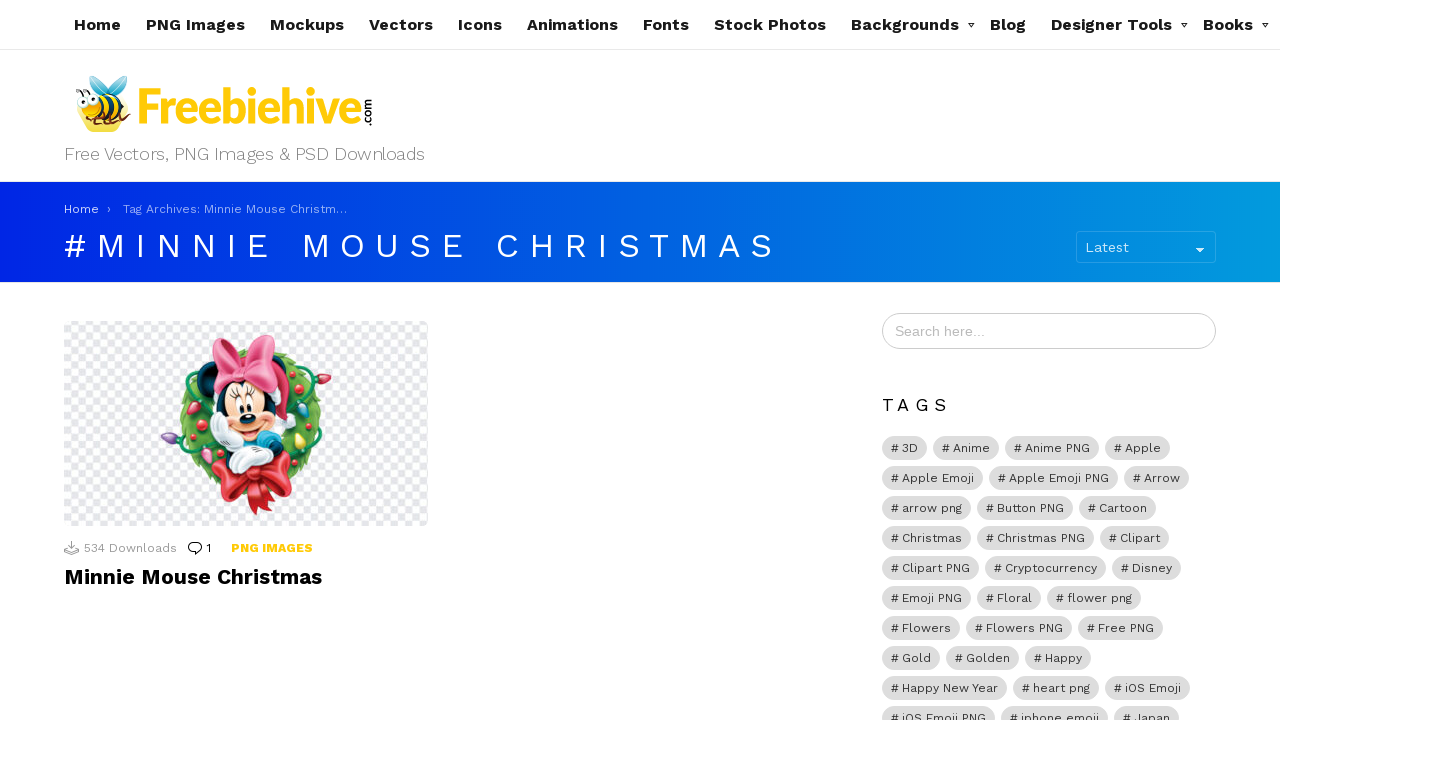

--- FILE ---
content_type: text/html; charset=utf-8
request_url: https://www.google.com/recaptcha/api2/anchor?ar=1&k=6LfH_eAbAAAAAK7MSOGHR24JxyrNSXhtz1TCVTaJ&co=aHR0cHM6Ly9mcmVlYmllaGl2ZS5jb206NDQz&hl=en&v=PoyoqOPhxBO7pBk68S4YbpHZ&size=invisible&anchor-ms=120000&execute-ms=30000&cb=6ldd7yn8xlxl
body_size: 48532
content:
<!DOCTYPE HTML><html dir="ltr" lang="en"><head><meta http-equiv="Content-Type" content="text/html; charset=UTF-8">
<meta http-equiv="X-UA-Compatible" content="IE=edge">
<title>reCAPTCHA</title>
<style type="text/css">
/* cyrillic-ext */
@font-face {
  font-family: 'Roboto';
  font-style: normal;
  font-weight: 400;
  font-stretch: 100%;
  src: url(//fonts.gstatic.com/s/roboto/v48/KFO7CnqEu92Fr1ME7kSn66aGLdTylUAMa3GUBHMdazTgWw.woff2) format('woff2');
  unicode-range: U+0460-052F, U+1C80-1C8A, U+20B4, U+2DE0-2DFF, U+A640-A69F, U+FE2E-FE2F;
}
/* cyrillic */
@font-face {
  font-family: 'Roboto';
  font-style: normal;
  font-weight: 400;
  font-stretch: 100%;
  src: url(//fonts.gstatic.com/s/roboto/v48/KFO7CnqEu92Fr1ME7kSn66aGLdTylUAMa3iUBHMdazTgWw.woff2) format('woff2');
  unicode-range: U+0301, U+0400-045F, U+0490-0491, U+04B0-04B1, U+2116;
}
/* greek-ext */
@font-face {
  font-family: 'Roboto';
  font-style: normal;
  font-weight: 400;
  font-stretch: 100%;
  src: url(//fonts.gstatic.com/s/roboto/v48/KFO7CnqEu92Fr1ME7kSn66aGLdTylUAMa3CUBHMdazTgWw.woff2) format('woff2');
  unicode-range: U+1F00-1FFF;
}
/* greek */
@font-face {
  font-family: 'Roboto';
  font-style: normal;
  font-weight: 400;
  font-stretch: 100%;
  src: url(//fonts.gstatic.com/s/roboto/v48/KFO7CnqEu92Fr1ME7kSn66aGLdTylUAMa3-UBHMdazTgWw.woff2) format('woff2');
  unicode-range: U+0370-0377, U+037A-037F, U+0384-038A, U+038C, U+038E-03A1, U+03A3-03FF;
}
/* math */
@font-face {
  font-family: 'Roboto';
  font-style: normal;
  font-weight: 400;
  font-stretch: 100%;
  src: url(//fonts.gstatic.com/s/roboto/v48/KFO7CnqEu92Fr1ME7kSn66aGLdTylUAMawCUBHMdazTgWw.woff2) format('woff2');
  unicode-range: U+0302-0303, U+0305, U+0307-0308, U+0310, U+0312, U+0315, U+031A, U+0326-0327, U+032C, U+032F-0330, U+0332-0333, U+0338, U+033A, U+0346, U+034D, U+0391-03A1, U+03A3-03A9, U+03B1-03C9, U+03D1, U+03D5-03D6, U+03F0-03F1, U+03F4-03F5, U+2016-2017, U+2034-2038, U+203C, U+2040, U+2043, U+2047, U+2050, U+2057, U+205F, U+2070-2071, U+2074-208E, U+2090-209C, U+20D0-20DC, U+20E1, U+20E5-20EF, U+2100-2112, U+2114-2115, U+2117-2121, U+2123-214F, U+2190, U+2192, U+2194-21AE, U+21B0-21E5, U+21F1-21F2, U+21F4-2211, U+2213-2214, U+2216-22FF, U+2308-230B, U+2310, U+2319, U+231C-2321, U+2336-237A, U+237C, U+2395, U+239B-23B7, U+23D0, U+23DC-23E1, U+2474-2475, U+25AF, U+25B3, U+25B7, U+25BD, U+25C1, U+25CA, U+25CC, U+25FB, U+266D-266F, U+27C0-27FF, U+2900-2AFF, U+2B0E-2B11, U+2B30-2B4C, U+2BFE, U+3030, U+FF5B, U+FF5D, U+1D400-1D7FF, U+1EE00-1EEFF;
}
/* symbols */
@font-face {
  font-family: 'Roboto';
  font-style: normal;
  font-weight: 400;
  font-stretch: 100%;
  src: url(//fonts.gstatic.com/s/roboto/v48/KFO7CnqEu92Fr1ME7kSn66aGLdTylUAMaxKUBHMdazTgWw.woff2) format('woff2');
  unicode-range: U+0001-000C, U+000E-001F, U+007F-009F, U+20DD-20E0, U+20E2-20E4, U+2150-218F, U+2190, U+2192, U+2194-2199, U+21AF, U+21E6-21F0, U+21F3, U+2218-2219, U+2299, U+22C4-22C6, U+2300-243F, U+2440-244A, U+2460-24FF, U+25A0-27BF, U+2800-28FF, U+2921-2922, U+2981, U+29BF, U+29EB, U+2B00-2BFF, U+4DC0-4DFF, U+FFF9-FFFB, U+10140-1018E, U+10190-1019C, U+101A0, U+101D0-101FD, U+102E0-102FB, U+10E60-10E7E, U+1D2C0-1D2D3, U+1D2E0-1D37F, U+1F000-1F0FF, U+1F100-1F1AD, U+1F1E6-1F1FF, U+1F30D-1F30F, U+1F315, U+1F31C, U+1F31E, U+1F320-1F32C, U+1F336, U+1F378, U+1F37D, U+1F382, U+1F393-1F39F, U+1F3A7-1F3A8, U+1F3AC-1F3AF, U+1F3C2, U+1F3C4-1F3C6, U+1F3CA-1F3CE, U+1F3D4-1F3E0, U+1F3ED, U+1F3F1-1F3F3, U+1F3F5-1F3F7, U+1F408, U+1F415, U+1F41F, U+1F426, U+1F43F, U+1F441-1F442, U+1F444, U+1F446-1F449, U+1F44C-1F44E, U+1F453, U+1F46A, U+1F47D, U+1F4A3, U+1F4B0, U+1F4B3, U+1F4B9, U+1F4BB, U+1F4BF, U+1F4C8-1F4CB, U+1F4D6, U+1F4DA, U+1F4DF, U+1F4E3-1F4E6, U+1F4EA-1F4ED, U+1F4F7, U+1F4F9-1F4FB, U+1F4FD-1F4FE, U+1F503, U+1F507-1F50B, U+1F50D, U+1F512-1F513, U+1F53E-1F54A, U+1F54F-1F5FA, U+1F610, U+1F650-1F67F, U+1F687, U+1F68D, U+1F691, U+1F694, U+1F698, U+1F6AD, U+1F6B2, U+1F6B9-1F6BA, U+1F6BC, U+1F6C6-1F6CF, U+1F6D3-1F6D7, U+1F6E0-1F6EA, U+1F6F0-1F6F3, U+1F6F7-1F6FC, U+1F700-1F7FF, U+1F800-1F80B, U+1F810-1F847, U+1F850-1F859, U+1F860-1F887, U+1F890-1F8AD, U+1F8B0-1F8BB, U+1F8C0-1F8C1, U+1F900-1F90B, U+1F93B, U+1F946, U+1F984, U+1F996, U+1F9E9, U+1FA00-1FA6F, U+1FA70-1FA7C, U+1FA80-1FA89, U+1FA8F-1FAC6, U+1FACE-1FADC, U+1FADF-1FAE9, U+1FAF0-1FAF8, U+1FB00-1FBFF;
}
/* vietnamese */
@font-face {
  font-family: 'Roboto';
  font-style: normal;
  font-weight: 400;
  font-stretch: 100%;
  src: url(//fonts.gstatic.com/s/roboto/v48/KFO7CnqEu92Fr1ME7kSn66aGLdTylUAMa3OUBHMdazTgWw.woff2) format('woff2');
  unicode-range: U+0102-0103, U+0110-0111, U+0128-0129, U+0168-0169, U+01A0-01A1, U+01AF-01B0, U+0300-0301, U+0303-0304, U+0308-0309, U+0323, U+0329, U+1EA0-1EF9, U+20AB;
}
/* latin-ext */
@font-face {
  font-family: 'Roboto';
  font-style: normal;
  font-weight: 400;
  font-stretch: 100%;
  src: url(//fonts.gstatic.com/s/roboto/v48/KFO7CnqEu92Fr1ME7kSn66aGLdTylUAMa3KUBHMdazTgWw.woff2) format('woff2');
  unicode-range: U+0100-02BA, U+02BD-02C5, U+02C7-02CC, U+02CE-02D7, U+02DD-02FF, U+0304, U+0308, U+0329, U+1D00-1DBF, U+1E00-1E9F, U+1EF2-1EFF, U+2020, U+20A0-20AB, U+20AD-20C0, U+2113, U+2C60-2C7F, U+A720-A7FF;
}
/* latin */
@font-face {
  font-family: 'Roboto';
  font-style: normal;
  font-weight: 400;
  font-stretch: 100%;
  src: url(//fonts.gstatic.com/s/roboto/v48/KFO7CnqEu92Fr1ME7kSn66aGLdTylUAMa3yUBHMdazQ.woff2) format('woff2');
  unicode-range: U+0000-00FF, U+0131, U+0152-0153, U+02BB-02BC, U+02C6, U+02DA, U+02DC, U+0304, U+0308, U+0329, U+2000-206F, U+20AC, U+2122, U+2191, U+2193, U+2212, U+2215, U+FEFF, U+FFFD;
}
/* cyrillic-ext */
@font-face {
  font-family: 'Roboto';
  font-style: normal;
  font-weight: 500;
  font-stretch: 100%;
  src: url(//fonts.gstatic.com/s/roboto/v48/KFO7CnqEu92Fr1ME7kSn66aGLdTylUAMa3GUBHMdazTgWw.woff2) format('woff2');
  unicode-range: U+0460-052F, U+1C80-1C8A, U+20B4, U+2DE0-2DFF, U+A640-A69F, U+FE2E-FE2F;
}
/* cyrillic */
@font-face {
  font-family: 'Roboto';
  font-style: normal;
  font-weight: 500;
  font-stretch: 100%;
  src: url(//fonts.gstatic.com/s/roboto/v48/KFO7CnqEu92Fr1ME7kSn66aGLdTylUAMa3iUBHMdazTgWw.woff2) format('woff2');
  unicode-range: U+0301, U+0400-045F, U+0490-0491, U+04B0-04B1, U+2116;
}
/* greek-ext */
@font-face {
  font-family: 'Roboto';
  font-style: normal;
  font-weight: 500;
  font-stretch: 100%;
  src: url(//fonts.gstatic.com/s/roboto/v48/KFO7CnqEu92Fr1ME7kSn66aGLdTylUAMa3CUBHMdazTgWw.woff2) format('woff2');
  unicode-range: U+1F00-1FFF;
}
/* greek */
@font-face {
  font-family: 'Roboto';
  font-style: normal;
  font-weight: 500;
  font-stretch: 100%;
  src: url(//fonts.gstatic.com/s/roboto/v48/KFO7CnqEu92Fr1ME7kSn66aGLdTylUAMa3-UBHMdazTgWw.woff2) format('woff2');
  unicode-range: U+0370-0377, U+037A-037F, U+0384-038A, U+038C, U+038E-03A1, U+03A3-03FF;
}
/* math */
@font-face {
  font-family: 'Roboto';
  font-style: normal;
  font-weight: 500;
  font-stretch: 100%;
  src: url(//fonts.gstatic.com/s/roboto/v48/KFO7CnqEu92Fr1ME7kSn66aGLdTylUAMawCUBHMdazTgWw.woff2) format('woff2');
  unicode-range: U+0302-0303, U+0305, U+0307-0308, U+0310, U+0312, U+0315, U+031A, U+0326-0327, U+032C, U+032F-0330, U+0332-0333, U+0338, U+033A, U+0346, U+034D, U+0391-03A1, U+03A3-03A9, U+03B1-03C9, U+03D1, U+03D5-03D6, U+03F0-03F1, U+03F4-03F5, U+2016-2017, U+2034-2038, U+203C, U+2040, U+2043, U+2047, U+2050, U+2057, U+205F, U+2070-2071, U+2074-208E, U+2090-209C, U+20D0-20DC, U+20E1, U+20E5-20EF, U+2100-2112, U+2114-2115, U+2117-2121, U+2123-214F, U+2190, U+2192, U+2194-21AE, U+21B0-21E5, U+21F1-21F2, U+21F4-2211, U+2213-2214, U+2216-22FF, U+2308-230B, U+2310, U+2319, U+231C-2321, U+2336-237A, U+237C, U+2395, U+239B-23B7, U+23D0, U+23DC-23E1, U+2474-2475, U+25AF, U+25B3, U+25B7, U+25BD, U+25C1, U+25CA, U+25CC, U+25FB, U+266D-266F, U+27C0-27FF, U+2900-2AFF, U+2B0E-2B11, U+2B30-2B4C, U+2BFE, U+3030, U+FF5B, U+FF5D, U+1D400-1D7FF, U+1EE00-1EEFF;
}
/* symbols */
@font-face {
  font-family: 'Roboto';
  font-style: normal;
  font-weight: 500;
  font-stretch: 100%;
  src: url(//fonts.gstatic.com/s/roboto/v48/KFO7CnqEu92Fr1ME7kSn66aGLdTylUAMaxKUBHMdazTgWw.woff2) format('woff2');
  unicode-range: U+0001-000C, U+000E-001F, U+007F-009F, U+20DD-20E0, U+20E2-20E4, U+2150-218F, U+2190, U+2192, U+2194-2199, U+21AF, U+21E6-21F0, U+21F3, U+2218-2219, U+2299, U+22C4-22C6, U+2300-243F, U+2440-244A, U+2460-24FF, U+25A0-27BF, U+2800-28FF, U+2921-2922, U+2981, U+29BF, U+29EB, U+2B00-2BFF, U+4DC0-4DFF, U+FFF9-FFFB, U+10140-1018E, U+10190-1019C, U+101A0, U+101D0-101FD, U+102E0-102FB, U+10E60-10E7E, U+1D2C0-1D2D3, U+1D2E0-1D37F, U+1F000-1F0FF, U+1F100-1F1AD, U+1F1E6-1F1FF, U+1F30D-1F30F, U+1F315, U+1F31C, U+1F31E, U+1F320-1F32C, U+1F336, U+1F378, U+1F37D, U+1F382, U+1F393-1F39F, U+1F3A7-1F3A8, U+1F3AC-1F3AF, U+1F3C2, U+1F3C4-1F3C6, U+1F3CA-1F3CE, U+1F3D4-1F3E0, U+1F3ED, U+1F3F1-1F3F3, U+1F3F5-1F3F7, U+1F408, U+1F415, U+1F41F, U+1F426, U+1F43F, U+1F441-1F442, U+1F444, U+1F446-1F449, U+1F44C-1F44E, U+1F453, U+1F46A, U+1F47D, U+1F4A3, U+1F4B0, U+1F4B3, U+1F4B9, U+1F4BB, U+1F4BF, U+1F4C8-1F4CB, U+1F4D6, U+1F4DA, U+1F4DF, U+1F4E3-1F4E6, U+1F4EA-1F4ED, U+1F4F7, U+1F4F9-1F4FB, U+1F4FD-1F4FE, U+1F503, U+1F507-1F50B, U+1F50D, U+1F512-1F513, U+1F53E-1F54A, U+1F54F-1F5FA, U+1F610, U+1F650-1F67F, U+1F687, U+1F68D, U+1F691, U+1F694, U+1F698, U+1F6AD, U+1F6B2, U+1F6B9-1F6BA, U+1F6BC, U+1F6C6-1F6CF, U+1F6D3-1F6D7, U+1F6E0-1F6EA, U+1F6F0-1F6F3, U+1F6F7-1F6FC, U+1F700-1F7FF, U+1F800-1F80B, U+1F810-1F847, U+1F850-1F859, U+1F860-1F887, U+1F890-1F8AD, U+1F8B0-1F8BB, U+1F8C0-1F8C1, U+1F900-1F90B, U+1F93B, U+1F946, U+1F984, U+1F996, U+1F9E9, U+1FA00-1FA6F, U+1FA70-1FA7C, U+1FA80-1FA89, U+1FA8F-1FAC6, U+1FACE-1FADC, U+1FADF-1FAE9, U+1FAF0-1FAF8, U+1FB00-1FBFF;
}
/* vietnamese */
@font-face {
  font-family: 'Roboto';
  font-style: normal;
  font-weight: 500;
  font-stretch: 100%;
  src: url(//fonts.gstatic.com/s/roboto/v48/KFO7CnqEu92Fr1ME7kSn66aGLdTylUAMa3OUBHMdazTgWw.woff2) format('woff2');
  unicode-range: U+0102-0103, U+0110-0111, U+0128-0129, U+0168-0169, U+01A0-01A1, U+01AF-01B0, U+0300-0301, U+0303-0304, U+0308-0309, U+0323, U+0329, U+1EA0-1EF9, U+20AB;
}
/* latin-ext */
@font-face {
  font-family: 'Roboto';
  font-style: normal;
  font-weight: 500;
  font-stretch: 100%;
  src: url(//fonts.gstatic.com/s/roboto/v48/KFO7CnqEu92Fr1ME7kSn66aGLdTylUAMa3KUBHMdazTgWw.woff2) format('woff2');
  unicode-range: U+0100-02BA, U+02BD-02C5, U+02C7-02CC, U+02CE-02D7, U+02DD-02FF, U+0304, U+0308, U+0329, U+1D00-1DBF, U+1E00-1E9F, U+1EF2-1EFF, U+2020, U+20A0-20AB, U+20AD-20C0, U+2113, U+2C60-2C7F, U+A720-A7FF;
}
/* latin */
@font-face {
  font-family: 'Roboto';
  font-style: normal;
  font-weight: 500;
  font-stretch: 100%;
  src: url(//fonts.gstatic.com/s/roboto/v48/KFO7CnqEu92Fr1ME7kSn66aGLdTylUAMa3yUBHMdazQ.woff2) format('woff2');
  unicode-range: U+0000-00FF, U+0131, U+0152-0153, U+02BB-02BC, U+02C6, U+02DA, U+02DC, U+0304, U+0308, U+0329, U+2000-206F, U+20AC, U+2122, U+2191, U+2193, U+2212, U+2215, U+FEFF, U+FFFD;
}
/* cyrillic-ext */
@font-face {
  font-family: 'Roboto';
  font-style: normal;
  font-weight: 900;
  font-stretch: 100%;
  src: url(//fonts.gstatic.com/s/roboto/v48/KFO7CnqEu92Fr1ME7kSn66aGLdTylUAMa3GUBHMdazTgWw.woff2) format('woff2');
  unicode-range: U+0460-052F, U+1C80-1C8A, U+20B4, U+2DE0-2DFF, U+A640-A69F, U+FE2E-FE2F;
}
/* cyrillic */
@font-face {
  font-family: 'Roboto';
  font-style: normal;
  font-weight: 900;
  font-stretch: 100%;
  src: url(//fonts.gstatic.com/s/roboto/v48/KFO7CnqEu92Fr1ME7kSn66aGLdTylUAMa3iUBHMdazTgWw.woff2) format('woff2');
  unicode-range: U+0301, U+0400-045F, U+0490-0491, U+04B0-04B1, U+2116;
}
/* greek-ext */
@font-face {
  font-family: 'Roboto';
  font-style: normal;
  font-weight: 900;
  font-stretch: 100%;
  src: url(//fonts.gstatic.com/s/roboto/v48/KFO7CnqEu92Fr1ME7kSn66aGLdTylUAMa3CUBHMdazTgWw.woff2) format('woff2');
  unicode-range: U+1F00-1FFF;
}
/* greek */
@font-face {
  font-family: 'Roboto';
  font-style: normal;
  font-weight: 900;
  font-stretch: 100%;
  src: url(//fonts.gstatic.com/s/roboto/v48/KFO7CnqEu92Fr1ME7kSn66aGLdTylUAMa3-UBHMdazTgWw.woff2) format('woff2');
  unicode-range: U+0370-0377, U+037A-037F, U+0384-038A, U+038C, U+038E-03A1, U+03A3-03FF;
}
/* math */
@font-face {
  font-family: 'Roboto';
  font-style: normal;
  font-weight: 900;
  font-stretch: 100%;
  src: url(//fonts.gstatic.com/s/roboto/v48/KFO7CnqEu92Fr1ME7kSn66aGLdTylUAMawCUBHMdazTgWw.woff2) format('woff2');
  unicode-range: U+0302-0303, U+0305, U+0307-0308, U+0310, U+0312, U+0315, U+031A, U+0326-0327, U+032C, U+032F-0330, U+0332-0333, U+0338, U+033A, U+0346, U+034D, U+0391-03A1, U+03A3-03A9, U+03B1-03C9, U+03D1, U+03D5-03D6, U+03F0-03F1, U+03F4-03F5, U+2016-2017, U+2034-2038, U+203C, U+2040, U+2043, U+2047, U+2050, U+2057, U+205F, U+2070-2071, U+2074-208E, U+2090-209C, U+20D0-20DC, U+20E1, U+20E5-20EF, U+2100-2112, U+2114-2115, U+2117-2121, U+2123-214F, U+2190, U+2192, U+2194-21AE, U+21B0-21E5, U+21F1-21F2, U+21F4-2211, U+2213-2214, U+2216-22FF, U+2308-230B, U+2310, U+2319, U+231C-2321, U+2336-237A, U+237C, U+2395, U+239B-23B7, U+23D0, U+23DC-23E1, U+2474-2475, U+25AF, U+25B3, U+25B7, U+25BD, U+25C1, U+25CA, U+25CC, U+25FB, U+266D-266F, U+27C0-27FF, U+2900-2AFF, U+2B0E-2B11, U+2B30-2B4C, U+2BFE, U+3030, U+FF5B, U+FF5D, U+1D400-1D7FF, U+1EE00-1EEFF;
}
/* symbols */
@font-face {
  font-family: 'Roboto';
  font-style: normal;
  font-weight: 900;
  font-stretch: 100%;
  src: url(//fonts.gstatic.com/s/roboto/v48/KFO7CnqEu92Fr1ME7kSn66aGLdTylUAMaxKUBHMdazTgWw.woff2) format('woff2');
  unicode-range: U+0001-000C, U+000E-001F, U+007F-009F, U+20DD-20E0, U+20E2-20E4, U+2150-218F, U+2190, U+2192, U+2194-2199, U+21AF, U+21E6-21F0, U+21F3, U+2218-2219, U+2299, U+22C4-22C6, U+2300-243F, U+2440-244A, U+2460-24FF, U+25A0-27BF, U+2800-28FF, U+2921-2922, U+2981, U+29BF, U+29EB, U+2B00-2BFF, U+4DC0-4DFF, U+FFF9-FFFB, U+10140-1018E, U+10190-1019C, U+101A0, U+101D0-101FD, U+102E0-102FB, U+10E60-10E7E, U+1D2C0-1D2D3, U+1D2E0-1D37F, U+1F000-1F0FF, U+1F100-1F1AD, U+1F1E6-1F1FF, U+1F30D-1F30F, U+1F315, U+1F31C, U+1F31E, U+1F320-1F32C, U+1F336, U+1F378, U+1F37D, U+1F382, U+1F393-1F39F, U+1F3A7-1F3A8, U+1F3AC-1F3AF, U+1F3C2, U+1F3C4-1F3C6, U+1F3CA-1F3CE, U+1F3D4-1F3E0, U+1F3ED, U+1F3F1-1F3F3, U+1F3F5-1F3F7, U+1F408, U+1F415, U+1F41F, U+1F426, U+1F43F, U+1F441-1F442, U+1F444, U+1F446-1F449, U+1F44C-1F44E, U+1F453, U+1F46A, U+1F47D, U+1F4A3, U+1F4B0, U+1F4B3, U+1F4B9, U+1F4BB, U+1F4BF, U+1F4C8-1F4CB, U+1F4D6, U+1F4DA, U+1F4DF, U+1F4E3-1F4E6, U+1F4EA-1F4ED, U+1F4F7, U+1F4F9-1F4FB, U+1F4FD-1F4FE, U+1F503, U+1F507-1F50B, U+1F50D, U+1F512-1F513, U+1F53E-1F54A, U+1F54F-1F5FA, U+1F610, U+1F650-1F67F, U+1F687, U+1F68D, U+1F691, U+1F694, U+1F698, U+1F6AD, U+1F6B2, U+1F6B9-1F6BA, U+1F6BC, U+1F6C6-1F6CF, U+1F6D3-1F6D7, U+1F6E0-1F6EA, U+1F6F0-1F6F3, U+1F6F7-1F6FC, U+1F700-1F7FF, U+1F800-1F80B, U+1F810-1F847, U+1F850-1F859, U+1F860-1F887, U+1F890-1F8AD, U+1F8B0-1F8BB, U+1F8C0-1F8C1, U+1F900-1F90B, U+1F93B, U+1F946, U+1F984, U+1F996, U+1F9E9, U+1FA00-1FA6F, U+1FA70-1FA7C, U+1FA80-1FA89, U+1FA8F-1FAC6, U+1FACE-1FADC, U+1FADF-1FAE9, U+1FAF0-1FAF8, U+1FB00-1FBFF;
}
/* vietnamese */
@font-face {
  font-family: 'Roboto';
  font-style: normal;
  font-weight: 900;
  font-stretch: 100%;
  src: url(//fonts.gstatic.com/s/roboto/v48/KFO7CnqEu92Fr1ME7kSn66aGLdTylUAMa3OUBHMdazTgWw.woff2) format('woff2');
  unicode-range: U+0102-0103, U+0110-0111, U+0128-0129, U+0168-0169, U+01A0-01A1, U+01AF-01B0, U+0300-0301, U+0303-0304, U+0308-0309, U+0323, U+0329, U+1EA0-1EF9, U+20AB;
}
/* latin-ext */
@font-face {
  font-family: 'Roboto';
  font-style: normal;
  font-weight: 900;
  font-stretch: 100%;
  src: url(//fonts.gstatic.com/s/roboto/v48/KFO7CnqEu92Fr1ME7kSn66aGLdTylUAMa3KUBHMdazTgWw.woff2) format('woff2');
  unicode-range: U+0100-02BA, U+02BD-02C5, U+02C7-02CC, U+02CE-02D7, U+02DD-02FF, U+0304, U+0308, U+0329, U+1D00-1DBF, U+1E00-1E9F, U+1EF2-1EFF, U+2020, U+20A0-20AB, U+20AD-20C0, U+2113, U+2C60-2C7F, U+A720-A7FF;
}
/* latin */
@font-face {
  font-family: 'Roboto';
  font-style: normal;
  font-weight: 900;
  font-stretch: 100%;
  src: url(//fonts.gstatic.com/s/roboto/v48/KFO7CnqEu92Fr1ME7kSn66aGLdTylUAMa3yUBHMdazQ.woff2) format('woff2');
  unicode-range: U+0000-00FF, U+0131, U+0152-0153, U+02BB-02BC, U+02C6, U+02DA, U+02DC, U+0304, U+0308, U+0329, U+2000-206F, U+20AC, U+2122, U+2191, U+2193, U+2212, U+2215, U+FEFF, U+FFFD;
}

</style>
<link rel="stylesheet" type="text/css" href="https://www.gstatic.com/recaptcha/releases/PoyoqOPhxBO7pBk68S4YbpHZ/styles__ltr.css">
<script nonce="X0h665ybDwkTn8PDnf2Yeg" type="text/javascript">window['__recaptcha_api'] = 'https://www.google.com/recaptcha/api2/';</script>
<script type="text/javascript" src="https://www.gstatic.com/recaptcha/releases/PoyoqOPhxBO7pBk68S4YbpHZ/recaptcha__en.js" nonce="X0h665ybDwkTn8PDnf2Yeg">
      
    </script></head>
<body><div id="rc-anchor-alert" class="rc-anchor-alert"></div>
<input type="hidden" id="recaptcha-token" value="[base64]">
<script type="text/javascript" nonce="X0h665ybDwkTn8PDnf2Yeg">
      recaptcha.anchor.Main.init("[\x22ainput\x22,[\x22bgdata\x22,\x22\x22,\[base64]/[base64]/[base64]/bmV3IHJbeF0oY1swXSk6RT09Mj9uZXcgclt4XShjWzBdLGNbMV0pOkU9PTM/bmV3IHJbeF0oY1swXSxjWzFdLGNbMl0pOkU9PTQ/[base64]/[base64]/[base64]/[base64]/[base64]/[base64]/[base64]/[base64]\x22,\[base64]\\u003d\\u003d\x22,\x22wq7DnRPCqcKCGlXCqcO8A8Ovw5LCi8OZw7LDmMKFwp/ClERkwp8/L8KYw4wFwrlfwoLCognDrMO0bi7ClsOla37DucOKbXJENMOIR8KcwqXCvMOlw7/Di14cEVDDscKswodewovDlnnCk8Kuw6PDs8OzwrM4w4PDsMKKSQPDrRhQBT/DuiJXw65BNmzDlyvCrcKAXyHDtMK6wpoHIRxzG8OYGMKXw43DmcK1wr3CpkU8WFLCgMOZH8KfwoZodWLCjcKiwp/DoxENWgjDrMOPSMKdwp7CqT9ewrtKwqrCoMOhSsOIw5/CiWbCrSEPw5bDlgxDwqbDscKvwrXChcKeWsOVwqfCvlTCo3PCq3F0w4jDqmrCvcKfNmYMTcO+w4DDlgVjJRHDqsOKDMKUwqzDiTTDsMOYH8OED25bVcOXW8OUfCcWUMOMIsKdwp/CmMKMwq7DmRRIw5Rjw7/DgsOcDMKPW8KLE8OeF8OsQ8Krw73DnnPCkmPDomB+KcKvw7jCg8O2wpjDj8KgcsO+wp3Dp0MeEirCli/DhQNHIcKMw4bDuRnDk2Y8MsO7wrtvwp5SQinClkUpQ8KSwoPCm8Ouw79Ua8KRCsKcw6x0wqEbwrHDgsK6wqkdTGvChcK4wps/wqcCO8OZesKhw5/DgSU7Y8OwF8Kyw7zDpcO1VC9Kw6fDnQzDnQHCjQNrIFMsLxjDn8O6FQoTwoXCpkPCm2jCucKCwprDmcKmWS/CnCnCoCNhQU/[base64]/ChMOFwpbDu8Kcw4kcQMKFOsOzAMO7RlQ0w5MRDi/CjsK4w5gDw6obfQBvwqPDpxrDu8O/[base64]/Cs3A5D8Ktw4XCqsO0wp5Aw5jCpsK2HcOGIn1eBMK+Gw1rWnDCk8Kfw4QkwovDthzDucKnecK0w5ERVMKrw4bCqMK2WCfDpVPCs8KyTsO0w5HCoj/CiDIGOsOeN8Kbwr7DuyDDlMK6wq3CvsKFwo4IGDbCusOsAmEBQ8K/wr0Yw6giwqHCg0ZYwrQewrzDuCEfa1IhKX/ChsOBUcKccCklw4dEV8OWwoYARsKGwqk3wr7DplEuR8KoMHRaFsOMXlrDkH3DgsO7bQLDpjEMwop6TBgOw4/DpSHCiwxyF2Rfw5rDuQ5sw6hRwo59w5lIAMKBw4nDs2TDgsO7w7fDlMODwo5gG8OfwpoGw5h2woQrRcO2G8O3w4rChMK7w5/DlGLCnMOkw7rCuMKswqVTTl4hwoPDkGHDo8K5UEJiT8O5RSNbw6PDmcKsw7zDuDFswqgOw6pYwq7Ct8KLLnYDw6TClsOsR8OVw6dRJi/Dp8OLDAcrw5VKdsKHwovClBDCpHPCt8O+TlPDpMO3w4PDq8O/Um3CocORw5lCaXTCscKIwqIBwrHCpm9RdmXDkXHCtsO/ZAfCt8KyCFBWeMOqG8KxE8O3w5otw5rCoRpPLcKwG8OXL8KiQMOcW2jCtRvCln3DqcK4FsOKFcKcw5JaWcKhX8OMwrAPwqwaHQQSRMO9WRjCs8KSwoLDvMKew4zCssOAOMKCaMKRf8OhFMOkwoB2wrfCuA/CskdZb0XCnsOVbHDDoykKZEnDpFQowpU5C8K5CWbCmQh1wpclwo7CkgPDhcO9w54lw78Bw75eYQ7DvsKVwrN5WRtEwp7CvmvCvsO9ccK2I8Ovwr/DkwtmAlBFdA7DlQTDjBbCtWvDnlxuPFM5N8KiIyDCqXnClUXCo8OJwoLDj8OuMcKqwr8TNMOBBcOawo7ChGLDlCFnD8ObwrAgXCZ8HWNRDsOrQzfDosOlw5spw7lQwotEKg3DqSXCqcOBw57CrBw6w5zClAxzw5PCjD/DjQJ9KGLDkMOTw6fCr8Oiw712w7HCjU7CusOKw7bDqkTCgjPDtcOyCxMwKMKVw4sCwr7Cnk8Qw5VpwrR/KMOLw6sragHChMKKwqVGwqMRY8OGEMKqwqtYwrQBw4d6w4PCkBTDkcOwTlbDkARKw5zDtsKew7RsKgfCk8Kfw7lpw40ufjTDg1xrw4DCjnQfwq03w6TCnx/DosO0fBwmw6opwqQzTsOrw5NZw7TDp8KODDcSckoMagMsKxrDjsO7KVtow6HDtsO5w6PDpcOXw7xkw4rCkMOpw4HDvsO9IHFfw4FFPsONw6nDrgbDisOqw4wVwqJfN8O2I8K6Rk/DjcKHwrnDvmMIQw8Uw7gbfsKdw5fCoMOVWmdVw5lmGsOwS1zDmcKiwpJHDsOFW3/[base64]/[base64]/[base64]/[base64]/DnDRlc03Dvn98w7suQ8OawqMtTsKuwpMzwpcGFcKmI8KLw6PCvMKrwqwIBlvDnV/CrUcId39mw6A+wojClcKbw4IvRcODw43DtiHCrjDDrnnCuMKwwp1Ow53DgMKQc8OBNMKywpI5w70OPgvCs8Oiw6TCjsOWSSDDlsO7wofDgAZIw5wfw41/w4ZNNSt5w6fDv8OXCR15wpxTaRBAPMKCaMOxwppISnfCp8OMQ2PDuEQ8LcObAE/CksOFKsKuS3pKYlXDrMKValZjwqXCkCTClsOPIzzDv8KvVXdMw6dHwo0/w5IFw4BlbsKoMF3DtcKIIsKGBWdaw5XDu1bCj8O/w79Fw4hBWsO5w6lIw5RPwrnCv8OCwrAwHF9dw7XDgcKfRMKSYC7DjCsOwp7CmcKzwr4NCl1/w4vDosKtVihgw7LDl8KZbsKrw4HDtlQnXmfChsO7ScKew7XDvCjCssOzwpLCl8OudgdfVcKdwooLwo/CpMKww6XCizfDnsKNwpIXacOSwoN/[base64]/Dg2QUVMOiNnVKCmVXHT0kw6PCgsKbwq9Pwq1pczRVYcKaw613w58awoLCnylnw6jDrUkbwqbCvBg+AV5yLll/XBUVw6Q7ScOsHMKrME3Dh1/Ct8OXw7caZxvDomhdwqrCnMK1wpDDmMKMw7/Dk8KOw4Vbw4XDuhTDmcOsF8OdwplswotHw61TKMOhZ3fDoSpqw4rCgsOca3jDvEdjwr8KOMOmw6vDnEXCgsKDdTfDpsKRdUXDqMO8EgvCvz3Dh3wITsKJw64KwrHDliLCj8KvwqXDpsKobcONw7FKw53DscKOwr55w77CosO2QcKbwpQ6X8K/ZRxmwqXCk8Kawq81TVrDpVzCmhAzUhpqwpXCtcOjw5jCssKcEcKhwp/DjUIWM8Kkw7NGwrTCm8KSCE3Cp8Kvw5rClSkIw4fDn0o2wqMIPsOjw4QlHMOdZMOJIsO6DsOhw63DrhPCn8OHU1IQEBrDksOtUMKpMnc/ZDwJwpFJwoIxLsOFw4oydiZLP8OSScOQw5jDjBDCuMKPwpXCtA/DuxjDqMK7E8Ozwo5jXMKHecKSShXCj8OswqfDp391woDDicKhfWLDpcKkwqrChhTDtcKGTkcfwpxPBsOHwq87wo7Duj/DhDQFI8OQwopnH8K3elTChGtKw4/[base64]/wpMkw5PDk0PCkcKPDcO+TT/DusOeKcKjecOow6FTw5FSw6MuWEjCmV/CvDbCnMOYH2FIVXvCkEF3wpVkf1nCqcKVeiokG8KKw5Nsw7PCrmHDuMKxw6t0woPDv8O9wo9kUcOYwotAw5PDuMOydE/CkjTCjcO0wphObyTCo8OIEBXDn8OvdMKmYQ9EVMKEwpHDlsKfN13DisO+wqgxW2/CtsOuC3TCs8OiUzjCu8OEw5NRwpjCl27CiC0Cw60iIcKvwrkFw605N8O7WhU8YEpnDMKDYz0GUMOWwp4USgLChRzCsRFcSjIQwrbCrMKAe8OCw7ROMsO8wo0SVkvCk1jCvjdJwpRcwqLClR/CocOqw4HDlFDDu0LDrjhGKcOlU8Olwo84c2bCosKtM8KGwq3DjBExw5TDr8K3ZAtfwrk9S8KOw7dXw4zDkCDDonvDo2jDhkAVw55eLTXCpWnDpcKWw55KURDDm8K+Tj4mwr/[base64]/DqcO+MGU0w41eXMKlPsK4wqQDw6B9KcONw6lYwo0fwpjCg8OsHmpaBMOVeWrCqyDCnsKww5dMwrxKw49qw6jCr8O1w7HCryXDtlTCqcOMVsK/ICl5Uj3DrCvDvMKFO3QUfm1mGznDtgV7WAtTw6/Cg8KaO8OKBRQOw6XDhHrChyfCpMOlw4nCjhMxccOLwrQICMKuSRbCmn7ClcKbwoBTwpfDtTPCjsK0REEvw4HDnMO6R8OHGcOGwrrDt0zCkUQ3Vk/CmcOsw6fDjsK0DynCisOfwqTDtEIaTTbCtsOtBsOlKGrDpMOXCsOiN1zDksO+A8KUZwLDhMK5OsOWw7I0w5ZHwrbCssO1Q8K6w58Fw5NXcFfCr8OwYMOewovCtMOewoVow43CkMK8YEQOwrjDmMO6wp5ww4TDusKvw7YYwo/CtUnDv3l3FBpdw5IowoDCmnfDnj3Cnm5sbE4nPcO1HsO7wpvDlDLDq1DCpcOnekQ5dsKFAQ4/w5UMdGRCw7cawoTCu8K7w5LDusObSHBIw5DDksO8w618KsKGOwjDnsOIw5YXwqsmTjvDvMOnIjh5MQnDqyTCqg8tw4Qjw54FfsO8wqphcsOhwo4DNMO9w6kSKHM+NEhew5zCgEgzcm/ChlAzH8KHdC4qY2RleEhgOMOxw5PCqMKEw61Xw6QHbcKaPMOYwr5vwqzDhsOhOAEuFALDrsOFw4ZnaMOTwq3CnVdhw4XDnzHCssKxFMKlwr1+RGNvMShHwo5qQiDDq8OWKcO2fsKtQsKKwojCmMO1MkkODA/CkcKRfHXCiiLDhwJAwqVePMO2w4Z7w6bCuHxXw5PDn8KxwpNcDsK0wobCrFLDv8KTw5VAG3cuwr7Ck8Ovwr7CtDwKRGcPLkjCqcKuwrfCh8OywoJNw7YAw6zCocOsw7t4annCskHDpUBvDF3CpMKgYcKvL08qw7TDgH5hZ27CgsOjwpQUbsKqYE59YF5Wwr4/wpXCg8OCwrTCtgYmwpHCj8OMw6nDrhAIRyFiwpDDhXN8wqMrDsKkQcOxAjIzw5nCncOGckhFXyrCn8KCbwDCuMOlZxNlJl4sw6QAImLDqsK2eMKHwqFhwq3DoMKcYBLCrWJ8VSZTIMKHw63DklnDr8Ouw4E4TX1uwphaGsK6RsOKwqZjbXsQZcKhwqsmH3EhJA/DvkHDnMO5IsOCw7YOw71ZbsOyw4I9d8OLwp4ZGT3DiMKMbcOAw5jCkMOIwofCpA7DmcOMw7pSB8OmdsOeOCLCmyjCvMKGL2jDp8KXP8KyPVfDlcOyJiMZw6vDvMKpF8ONOm3CmC/Dr8K1wo3Dgxo4VUkMwrAvwowuw6rCnVbCvcKRwqnDhhEPAS4wwr4GTC8afHbCtMOOMcK6FWBBMDrDhMKrKHnDnsOMUhvDq8KDP8O7woJ8wrgqaT3CmsKgwoXDocO2w5/DqsOEw4bCusOCw5zCqcOqaMKVMCTDsDTDiMO/RsO7wpIQVytULiXDoD9mdWDClmkgw6sYRlVWJ8KMwpHDu8OewonCpWzCtiLCg2J2e8OLY8K4wox8OyXCpklGwoJawqTCrwFCwo7CpgjDi1wvSW/Drw7DtxYlw4drTcK3M8KQDRXDocOVwrHDg8Kewp/Do8O5K8KUTMORwqJawrPDjsOFwpdGwq3CscKRNkTDtkpuw5/CjCzCj2jDl8O3wrUhw7fDoTHCkVhABcOfwqrDhcOMBV3CiMOJwrc4w67CpAXCisObdMKtworDn8KlwpoqPMOVJ8OXwqfDpSPDtcO0w7rChxPCgxRWIsOtV8KuBMKdw7Rmw7LDmRdrS8Oxw4vCnQ0DCsOPwo7DhsOdJcKcwp7DocODw5lvY3VWw4soDsK2w4/Dvx4swrPDtUvCs0LDlcK1w40KN8K3wp5sBR1fw5rDhlxIaEBNc8KKY8OdUE7CrlbCuVMPCAdOw5DCuHwLD8K8FcOMUE/[base64]/[base64]/wo/CncOFPTvDvgXDuWpVwq4nNsKow681woPCk8OYw6DCqGdHTMK4fcOTNDfCsjXDocKtwoxAQ8K5w4cwUMO2w7Vvwop5A8K7KWXDrUvCkMOmECgZw7AaAi7ClgM7w5/Dj8OmQcONHsOif8OZw67CqcO+wo5Dw6pwQgnDqEx+RD9Cw6R4WsKqwpgUwoPClBhJN8OPFx1tZsOewoLDhChrwpNrJQrDty7DgFHDsmjCpMOMVMKnwq96TjZpwoN8wrJ5w4d9dkTDv8OsSD/CijVFB8KTw4HCkSJdc13DsgrCo8OVwoMPwooMLxdhW8KlwoNtw5VGw4FqbxVGE8ONw6oSwrLDnsOrcsONOQckKcOgbU4/KQjCksOjfcOkQsO0X8K4wr/CjMO4w5lFw6YFw6DDlXF7V2hEwrTDqsKkwpxyw7UBQloTw4HCqWLDscOsUR7CgcOww7bCuS7CrlzDmsKwM8OgTcO5WcKPw6JgwqBvPnHCp8OmYcK2Ny1HRcKHf8Kaw6zCu8KzwoNBannCkcOEwrJNfMKXw73Dv2jDn1AnwrQuw5c+woXCil5Yw5/[base64]/CssOvLm4Vw6pPfTDDq8Kyw6Blw7kCe8K9w7kOwrjCs8OIw6pNKlZ9CEjDgMKQOyvCpsKUw7HCqsKlw5g4CMO2ay9+YCHDnMOewoR/KiDCscK/wpFGZTN7w5UST17DnyXDs1M5w6bCu3fCmMK0I8KbwpcRw6cOfC4GHndXw4rCrQhlw7zDpQrCryg4XWrCp8OEV2zCrMOtSMORwpYwwr3Cv0w+wpgmw4wBw6fCmcOZdj7CrMKgw6jDvx3DtcO/w67DpMKgdsK0w7/DmRo2O8OEw457A2cNwp3DjjXDozE6CkfCgRTCv0wAN8OLEjoZwpMMw4ZMwqHCmzHDuCfCucOhP11gZ8O/WTrDslUoPF8WwqPDqsOEBTxIdcKLasKQw503w6jDkcOUw5gXOnsHeglCFcOLNsKDX8OPWizCjmLClUHCmwRDWw4qwqpGNlHDhmEuCcKlwqgBaMKDw4Zqwqx3w7/CvMK5wr7DhxDCkUPCvRZew7RUwp3DnsO1w4nCliIfw6fDnFTCpMKuw4IUw4TCmULCkj5XU0YkIVjCqcO2w6kXwofChVHDpsOuw50Dw43DnsOOGcKBAcKkETrCpXUqwrbCiMKgw5LDjcOMQcOEKnBAwrFDEBnDj8Opwoc/w5nDhmvCoTXCpcOrJcOrw48vwo90B0bCu1jDuAlRQhvClXHDnsKyGjbCggd6wpHClsKJw6fDjXJJw6ASK0/[base64]/ChMObwpjDmcKqLcONw4/DhMKNe3nCmsOZw7fCu8Kmw4p+cMOew57ComDDoBnCoMOqwqbCgm3DhS8QOW4Fw5wjLsO0P8KBw4BXw74UwrbDmsKEw6Udw6/DtGxUw61RbMKMOHHDrgxBwqJywqt7bzvCtgp8wowpdMOSwqkdDcKOwqlWwqJOVsKkAkM0IcOCHMKYYBtzw7ZJOmDCmcOLVsKBw6XCnV/Dt0XClMKZw5LDml0zY8O2w73Cu8OWM8OLwq0gwrjDtsOKZMOMZ8OOw6DDv8OiIkEHwop7LsO8IcKow5TDv8K8GmZ8RMKQZMKsw6cVwpHDpcO8KsKBQsKYGnPDrcK2wrZNY8KoJjZNCcOfw7t0wpAMfcO/NMKJwo1/[base64]/[base64]/LyjCscK0Yg7Coi7CscO4w5nCtcKuwqjDpsO2fUbCvcKEZgYRJsKlworDmAcTRSo8Z8KUXMK1b3rCqEPCnMOUYQ3CmcK0L8OWI8KRwptMWsOTXsOvLSNcKcKkwo1KbEjCosOnasKASMOwcUfChMO0w4LCjcKDbl/DgXBVw7YywrDDhsKew5UMwr1Bw5fDkMOywoE4wrknw5IrwrHCncKewpPCnhXCo8KjfCTDrE/[base64]/wqvCgcK0w5rCkSXCnBwEw4/CnlUHZA/DiSFmwqnCvD/Dkw4bIxPDlFhrDcOkw6smBXnCo8OicMO/wp3Ci8KVw6vCsMOHwpMdwqxzwqzCmggAIkMTAsKQwrZsw5ZdwocLwrLDtcO6P8KAYcOobVxgfl0awpB4e8K1JMOqecO1w78pw7YAw73DrxJ4dsOcw7XDm8OrwqIfwq/[base64]/[base64]/woB7w5HDvMKZd1drGsKOM8KtAl3DnSvDr8OgwpI4wodHwqbCoU15ZX3Ds8O3w7nDnsOvwrjCtw4DChklw4gpw5/CsmRrAV/CqXvDm8OywpzDkTzCvMOVDmzCvMO4QQnDo8Ohw5VDUsKPw7fDmGfDucO8YsKCI8O/wqPDo3HDicKCbMObw5fDlilLwpNNWMO5w4jCg1wFw4Ezw7nChRnDi2Yrwp3Cky3DkA0qMsK1OQ7DuFIkPcKpKChkPMOeS8ODciPDljXDqMOdWmIGw7ZHwrckGMK/wrfDsMKASV3ClMO+w4I5w5wkwqhDXSzCi8O3w74ZwrjDsn/CgSfCmcOTP8KjQwFMRnZ9w4TDpiodw6jDnsKswqTDhhRKGUnCksOfL8K+wqNMeWgfa8KYHMOKRAFrTmrDk8OldkNYwqgbw6wKIcKlw6rDmMOZS8Oew6gEb8O+woLCsDnDlQw7ZklsdcKvw7MVw7YqV0MLwqDDvVHClsKlCcORdTLCjMKaw4gfw5U/esOUCVTDt0fClMOkwoVOWMKJIHwWw73ChcOtwp9hw7jDq8KAdcOiDxlzw5V3LVV7wolXw6HCqi3DqQHCpcOCwrnDkMKSWgjDosKlD3lKw77DuWQVwo1iRg8RwpXDrcOVw6bCjsKKJ8KYwpjCv8OVZsK0e8OCF8O+wrQCd8K4EMKJPMONEF/[base64]/w5jCosKIw6lxJizCtiTDvsOBw5tTwqrCvjzCq8KDwr3CtQlzZMK/w5pUw4kNw5BKYVbDu3MrXjjCtcO7wrrCpWd1wqkCw5EZwpLCvsO8UcKuP33Dr8OVw5DDicOtA8Kucw/DrQlAasKLBXdKw6nDlU/CocOzwpN/FD4Dw45Pw4rCvsOEwpjDr8KOw64NKMKawpJmw5bDosKtFMO5wqFceUTCrE/CucOjwrjCvDQVwr00Z8KOw6vCl8KaQ8OlwpFEw7HChncRNxQ5Dko9EnPCmMOow69vD2XCpMOrDSLCnCpqwrXDncKcwqLClcK2YRxQeT9eAAwPQEvDkcOCDCErwrLCgizDmsOlO356wpAnwrNaw4rCkcOWwoR8JUINWsO/TCM6w7EtesKZDDLCmsOQwophwpbDvcOHa8KbwqvCh1PCom1twoPDosKXw6fDl1zDtsOTwpvCo8OBJ8K4IsKTScKhwo/[base64]/[base64]/Dt8OZZXlJKcOWw4c4WDQsw4UDIlUoE8OlWsOww5HDhcK0KxIiDQE0JsONw6Z5wqp4Fg3CixIAwpzDrWIgw7wXwqrCuhkAX1HCh8Ocw45qIcO3woTDuWbDl8OlwpPDk8O9WsOew47CsFgMwoEZRcK/[base64]/wqslw4rDoA7DnnFuwq8MwoDDoMOHw7YpNQnCicOUKDB0byJowpZgYkXCkcK9BcKvP1cTwpVmwpU0ZsKuSsOSw4HDoMKDw77DkC8iW8K2GnjCh31JERMkwoNJQSoqVsKIFUVYShxgRGN+bg4rU8OTMBMfwo/Cu1fDjMKbw4IUw5rDkEPDvnBfUMKVwpvCt0MVKcKQMnHCvcONw54Xw5rCrE0Tw43CtcObw6jCucOxMcKHw4LDqH1xN8OkwrVpwqskwqFhA1I7H1UYFcKmwpPDicKqFsOmwoPCoWwdw4HCoVkIw6pLwps4w6UeD8K/cMOdw68kMsKawr4tfjhIwqQ7O0APw5Q+L8OswpHDpwvCgsKAworDpjrCmATDksOUf8OvO8KjwoQYw7YNGsKGwo86H8K1wrEYw5DDpjnCo3t5d0XDoyE4WMKawrzDlsOBB0TCrXpRwpMgw7Iwwp/ClyUlU2jCocO0wrAfw7rDlcKsw4Qlbwx+w4rDm8O3wpLDrcK8wowOSsKnw4vDq8OpY8KiLcOMKRBfcsKfwpfDkyU+wrHCoX0vw5QZw7zDsQQTMMKDGsOJcsOZScKIw51BVMKBIQXCqcKzLcKXw4dae2HDpcOhw7zDjH3Csm4CdyhXMylzwpfDsXDDny7DmMOFK1LDng/DmnfCpizDkMKSwpUPwpwdcl1bwozCpgltw53Dr8Ozw5/[base64]/CrcKZwr97w7DDt8KiQBbChB/CosKUOcO1w4PCokLCosOkVsOjH8OSA1wrw7llasKYD8ONG8Kuw7DDqgHDucKYw5YYCMOCGUzDlmxVwrMTacO5HX1AdsO3wppadHzCpWzDmVfCuBXCh0xnwq4Ww6TDjR3DjgoqwqE2w7XCsBDDmcOXcl/[base64]/DuALDq8KVw7nDkcO3IMKgdsKeFzExwprClDXCkxLDiX4kw41fwrvCisOOw7ACEsKZR8OTw6HDi8KAQ8KFw6fCqFrCrUTCgT/Cgk9swoBgesKIw6hTT1chwo3DqF8+ZDDDmTXCjcOvbGBDw7LCojnDt3M5w6l1wqHClsKYwphbfcO9DMKVRMOXw4QiwqzCuTsuOMKgOMKjw5HClsKEwqTDisKVcsKEw6LCgsO1w43ChMKpw4RbwpJyYCorecKJw4zDnMOVMlBcHnoow4Y/OCHCq8OHEMOxw7DCo8Orw4nDksOuTMOJLATDq8KxRcORRR3Ct8KUwrokw4/Dr8OUw6jDmhjCu1nDucKubXDDoV3Dj01bwo/Cr8Olw6RpwrfCt8KKU8KVw73CicOCwpdXbcO9w4PClkHCh03DsDzDqEfDsMOycsK0woXDhcOywrzDjsODw4XDlmnCp8OqBsOVdz3CiMOqLcKbw5MLAmd+DcOiQcKGSwsZW2jDrsK8wqXCjcOawoYKw4EuNgjDvn/DumzDtcOsw4LDtwsZw7BPUGZow7nDlWzDqQ9TLU7DnSNIw5vDvg3ClMKowozDj2jCtcOCw7k5w64gwq0Yw7vDucOsw77ChhFRDB1FRDoowrrDg8KmwqXClsKiwqjDt1DDqko8UlguFsKCCiTDnQIgwrDCr8ODGsORwrhNIMKLwo7CscKTw5cWw7/CusKww5zDncK6XcKPUzfCh8KwwovCkBXDmhvDmMKewr3DvDFzwqc1w7ddw6PDjMOmYAxbfA/CrcKEPSjCkMKcwoXDhyYYw6DDkk/DocKqwrXChGLCjSosEmMAwrHDhXnCtF0fX8O/wr0HIGTDl0gwTsORw6HDnVRywqPCm8KJW33CvDHDocKYScOYWU/DusOWJQIIYkUjbjNEwp3Ds1fCpzZcw7fDsCPCgEBfOsKcwr3DqkTDnWBRw5TDjcOEHgTCusO2dsO9Ikw8UDvDuhVdwo0EwqTDtV/[base64]/wplVAcK4EFNFw6YvwoN+wqdaw5vDosOcw4TDr8KowoQsw4Bzw5bDhsKfVCfDqMKDOcOywr0TS8KfcQcdw5Zhw6vCq8KMKhVuwo4uw5jCmk1ow6VVHg94I8KMHzTCocOiwobDgGXChVsQRX4aEcKYTMO1w7/Dj314aV3CqsOHTcOuRB5SBRhow5DCkkQVAnQFw6XDtsOyw58RwojDnGFabxwJw7/DlXAZw7vDlMOOw4sKw4EgLWLChsObb8KMw48lJ8Oow6UMbQnDisOEfcOvacK2eAvCs0PCmRjDiUfCpcOgKsK6NsKLIHzDoHrDiDrDjMOnwqvCnsK1w4Yyb8Ozw65nPi/DlHfCqTjClWjDqFYvfwPCksOEw4fDnMKDwpfCuGNpUW3Cjl4hdMK9w7zCt8KMwozCvg/DvT0pbWcsAXJ+UH/DumvCnMKvwpDCpsKkEMKQwpjDncOBX2/DujHDumDDgsKLeMO7wqfCucK0w4zDscOiJjdBw7lPwoPDkQpxwpvCi8KIwpAGw5cXwpvCrMK/[base64]/w53CtQTDm8OcScOpBcOVXEgvUFNzwqXCm8K2wqFPXcO8w7Mgw7kZw5nCgMKGEW1JE17CncOrw7zCjV7DiMKAVsKVJsOXRVjChMKlY8OVPMKKWhnDsUp4cXTCicKZEMKzw4HCgcOkIsOqw5RTw7Mfwr7DqDN/ZlzDqG/Csid2IcO9UcKjXsOTPcKeFMKlwrsGw63DuQ/CsMO6bsOFw6HCs17CqcOGw7gLWmotw58twqLCkhzCsj/DizgPZ8OmM8Oxw6h8LMKhw5JjagzDkW5zwpDDjCzCjW5YU0vDn8OjC8OuJMOMw5UAw681ZsOZa0dUwpvDucOgw6zCqcK1Jmg9I8Ogb8KLw4XCjMOlDcKWEMKywq9HPsOVTMOdaMOUPsOtccOiwp7CkxNowqNfdMKzfykRPcKcwqfCki/CnhZOw4jCp3nCmsK+w7rDjA7Ct8OKwprDocK2aMKALCzCoMKULsKyHRRYW3ZTQxzDjmocw5XDpHzDoWnCnMOKLMOoa1IFKGLCjMKXw5UvNSTCr8OTwpbDr8KUw68gNMK/wr1JVsKhLcKCYcO6w7rDhcOqI2nCqBhSF2Y8wqI8Z8OjWSQbQMOYwpDCkcOywod5NMO4w5rDlSULwrDDlMOcw6bDjcKHwrduw7zCtVjDg0vCv8KyworCg8OhwpvCg8OMwovCmcK9W3spPsKPw5NKwoc3T0/CrlrCucK8wrXDh8OPFMK+w4fCgcKdJxEwUSUeU8O7Z8OQw4PDnlzCukIUwo/Dj8Kxw6bDqRrCoFHDoBLChmrCgkVWw7Y4wqtQw5ZPw4PChAYCw5l4w63Cj8O3d8KMw7cFSsKvw43DuTrCtlp6FHdTLMKbbRbCpMO6w79zbXLCrMKGAcOjEkl8wpQDZHt9Gx00wrNeZGoiw6gTw55eHMOkw5BrWsOvwr/CiWAhS8Kmw7zDrMORUsOaOcO7dQ7DgMKjwqpxw4tZwqdmcsOPw5d8w6fChsKdUMKNLFnCocO0wpDCmMKQV8OvWsOow6Q9w4FHYl4fwqnDp8Onw4TCszHDjsOMw4ZYw6LCrWjCpAIsKcKUwqrCizkOdTXCuVIcMMKODcKoL8KbEWvDmhJpwq/CpcOlJUbCu2ISf8OqP8Kyw7hAbTnCulB5wonCrml/wo/Dtjohf8KHEMO8LnXCmcOmwobDmn/[base64]/DmTIFLsOyw4DDhXUowqLDrlprw6xoPcK2SsKiUsK6BcK5LcKQPj9zw7NowrjDjAV5CTIZwpzCkMKKNj9Vw7fCuDdcwpgfw6PCvBXDohvCmg7Di8OTacO/wqB9wqJJwqsoC8Oew7bColsiNcO4KmTDlm/ClsO9djrDjQhaD2ZKXsKvAA0AwpEIwpXDsSVFwqHCosK7w4LChXQNIsO5w4/[base64]/ZU7CoijCuGdBwrxtA8K+w5HDtsK/dcK3WF/DtMOTRcOSN8KfAhPDoMOaw47CnCvDryBmwo40RMK1wqUQw7fCiMOIGQfCicORwp8VaxtZw60ZRxJXw6A7ScOawo/DucODZEIXIhvCgMKiw5/DkkrCt8OqCcK3d1vCr8KFUmnCnjBgA3RwdcKFwpbDkcKPw6nCoQEMJMO0FQvCmTI+wrE3w6bCi8OPM1ZrPsK/PcORSUvCum7CuMKveFpYO08Xwq/DlVrCkk7CrRXDmcOiPcKtVsKnwpTCvcOVTCBzwpjCjsOSE31rw5nDmcOiwrnCqcOpacKRHFt+w4kgwoUdwpXDs8O/[base64]/MsKWwpciwpx1w65sCTkBVsKZw7hceANow45Ew6DDuXAvXsOeewlVPC/[base64]/CjcKJQcOsUGVUwobDpDfCvnEjHMK+wr1YXMORJ2JmwpsCZcOBf8K3JsOeCE8hw5gpwqrDlsOYwpHDq8ObwoMdwq/DrsKUQcOxZ8OsKH7CulrDgHnCpH0jwpbDrcKOw44Hwq/ChMKHKsOGwq9ww5/CtcKtw73DgcKmwonDpEjCoBHDuCR3DMOCUcOqcBoMwrhCwq5JwpnDi8OiQErDtl9CPsKvHlzDgTQ2WcO2w5jCrsK6wpbCjsOwUFjCo8Klw54fw7/DkUHDojI3wr3Ci2I6wqvDnsOKW8KMwrbDnsKSEBQDwpHChUUkNsOawrAfQ8ODw5g6cFlKCcKXeMKzTGfDmgRowoZSw5rDpsKWwrFcQMO0w4HCi8KYwrLDg2jCoVtrwozCl8Kawp/DpMKCRMK/w517Am5vQsOdw7/CjCQsEi3CisKkbndBwpPDjRFhwqtCUMKeMsKJfcOqTgsBL8Ogw7fDoXEBw7I0GsK6wrsdX3vCvMOYwq7CjsOsYMOpdH/[base64]/[base64]/Dr8O0wodAwoleTD5nOsOiwrgdDcObZVDDmcK2VBHDpjcBcl5yE1TCsMO1woICIQbCl8ORTUDDuFzDg8ORw58mNcOVwrfDgMOQTMOfRl3Dq8ODw4ARwp/DiMOOw43DjFzDgVglw7dTw5w6w4XCnMKXwpzDvsObU8KuFsOzw41iwpHDnMKKwqFxw4zCrBlAFMOdO8OUbm/[base64]/DoQgAYx/[base64]/DogXDrMOPNsKNYBBYTTF4bcK/wr3DnUJccDzDusONwrjDmsKhYcKew7tdaTfCpcO/[base64]/wovCpcK7XC7CoRrDjxoWwobCv3nCksO9TsOowrUbbMKVCwIjw5EeVMOMCBg6eENJwpXClsKmw73DlUFxX8KywpkQYlrCokNPHsKeLcKSwrtdw6ZgwrRcw6bDksKeBMOvDsKgwoDDuXTDrlESwobCjMKzKsOTUcO/dcOhRMOLKMKYR8OaJQ9tWMOpeThoEXg+wpxjG8OIw7jCvsOuwrLCs1fDhhTDnsO2HsOZTChiwo0ESBBsL8OVw6VPDsK/w5/[base64]/DiMOxwpwjCGzCpFBNJ1vDkGDDjsKUw6HDjMOKK8OAwrTDklZSw4QXYMKEw5VSQ2DCtMKzdcK9wpEPw5tdR1AKJMOkw6HDvcOCdMKXJcOTw47CkDktwqjClsKnJsKPCz3Dn2EuwqnDvcKRwobDvsKMw4M/LcOVw5kRFcKeDGY3w7zDjXAsH0AwPijDjm/Dvx42eRTCtsKqwr0zY8K9Ax5Pw6pHUsO9wo9Ow5jChiU5esOwwrxYUsKhwqIkRGVZwpgXwoYqwq3DlMK/w4nDjlx9w5Yvw4vDnA8fF8OMw4ZTGMKqGmLDpSrDom4OYcOFZU/CnEhINcKwYMKhw7PCshbDjHkawqMswrBXw7FAw4PDiMO3w4/DgMK4JjvCiSUOe15ILzJYwpMFwqELwo1Ew7t4GSbCni3Cn8K2wqtHw6Jgw6vCvUc4w6rCmjrCgcKyw7nCvl7DgSXDtcKfB2MaNcOnw5ckwpPCu8Ovw4w4woZ5wpY3RsOrw63Dl8K/F3vChcOqwrA1w53DrjAFw5TDvMK1PkYfbArDqhNlZcKfc0bDpsKSwoDCuiHCo8O4w4nCj8Oywr42ccKQT8KgXMOlwo7CpB9KwoJJw7jDtF0GT8KMMsKuIT7DumZEGsOAwqbCm8O+MgAuG2/Ckl/CvnLCj0U6FcO2G8OzHULDtV/Dtw3CliLDicOqdMO/wrfCs8Omwo5XPyTDisObDsO3wpTDp8KxP8KSbgZIemjDvsOvH8OdL3oJw4pQw5/[base64]/w4o7Ikxdwq3DocO5PMK7QA4OH8OTw47CgArDuXoFwqLDvcO4wpjCrcKhw6zCscK8woR/w5/DiMK+Z8Kvw5TCu1Zww7UHWy/Dv8OIw5nDhsOZX8KEOw3DsMOyVUbDmgDDu8OAw5APVcODw6fDomvDhMKgY1gAJMK6McKqw7HDucKlw6INw6rDuW9Fw6PDrMKPw7lyFcOPY8KebVLCpcOeDcK6woMfNkQUUsKOw5lNw6J9HMKFC8Kow6nCmzbCpcKtUcO3ZnXDqcK+Z8K/a8Ohw4xew47Cs8OdRSUXbMOBYjICw5A9w7xbQ3cnTMOUdjc2dcKcPyPDmnDCrMKpw61vw7DCkMKewoPDisKyZUAQwqhcYcK2ASXDkMK4wrh+dQZowp/CoxzDris5EsOOwqoPwqRJQcKqQcO/wpjChHUcXxx6D0TDiFjCrFbCnsOYwoTDhsKMFMKwAQ9zwoDDgTwJGMKkw6PCi002DmDCvggswo56FcKpKjDDhcOQI8KGdgNWRCE9IsOTJy3Cu8O2w4g9M0InwpLCgmJcw7zDhMO/S38+PwRcw69fwrLCscOlw6rCj0jDm8O7F8OqwrPCnSXDn1LDgxhlQMKqSATDq8KbQ8OgwpZ4wpTChhHClcKAwoFIw599w6TCq3F/UcKaOS54wp5pwoQ8woXDqlMsQ8OGwr9Gw6zDu8Kkw53Ch3N4Km3Dq8OJwqMuw4rDlnJJAcKjG8OYw7UAw7gWZVHCusO4wqjDuzZaw5/Ch2E5w4DDpXYMw6LDr1ZRwrhFOi3Cs1nDpcOBwozCn8K/wrNww4TDg8KpDV7Dk8KlX8KVwrBDwpwBw4LCkxsnw7ouwo7Dq2piwrTDv8Orwop0QyzDnG0Kw5TCrmzDij7CnMOBHMKFeMKow4zCj8KEwpHCvMK8DsKswobDqcKVw6FFw5B5ThN4U2ktXsOFVDzCu8O/fcKow6p1DA5+wq17IsOANMK0T8O7w51nwqdyA8Oiwq1VL8Kxw4Fgw781XsK1dsK5GMOyOWZuwrXCgSHDqMOcwp3CmcKdWcKJUmoPKF9rXnRxwr4HQH/DgcKqwqM+Ol8qw5gsBmTCisOswobClXPDlcKkWsOOJ8Ofwq8XfMKbWARPYBcfC2zChFDDusKWUMKfw7jCmcKsWSXCisKAb1TDg8KSMHw4WcKTSMOHwo/Dg3XDuMKqw6/DlcOwwrXDliRHJkt9wpc7eW/DtsKUw5low6ssw5VHwpfDk8KgNH9yw4tbw43ChlrDqcOMNsOYLMO7wpHDhsKGTU07wo4ycn4lMsKaw5XCoCrCjcKVwrI4ZsKrCUIYw5fDpQLCtRrCgF/[base64]/Coh1/w6/CicOOwpZyw5PCr8KXUiTCtMOIeX0Ew5bCqsKew5kBwqVxw7HDjCsmwojCgW4lwr/CscKUYsOAwp8aXMKzwqcFw6Bvw6/[base64]/wrfCgMO9aEvDtijCtMOpdnXCpMOQwpZ3K8OnwpIPwpkcPjoBTcKKO0TDocOnw7pSworClsOMw5VVMSTDgB7CjlIqwqYyw7EbaTQpwoINfw7DlVApw6zDoMOOYTRow5NBw6sMwrLDijLCvmLChcOiw7vDtMKmCzcZTsOqw6nDlHbCoS8dBcOrOsO1w5skC8O/w53Cs8KlwqHDmMODOyF5NDjDpVfDr8OWwo7CrSkOw4bCgsOqUWjCpsK3e8O1HcO5wr/DiwfCmgxPTSfCkUcbwpPCnAMlVcKUE8K6TEDDlQXCpz8SVsOTTsO/[base64]/DnU5uHMK2aBnCgl4kwrPCiGxWw6htJsKLSlXCvWDDiMO2f2rCpmw/w41MccKQMcKfSAg4RlrCpHHCssKXUlLCpWDDoCJ5CcK3w7Q+w6rCicK0dD92B10fH8Omwo7DuMOPwr/DtVdjwqF0b3fCjMOhD2TDosOgwqsNKMOLwrXCkwUdXMKvR1bDti/Cg8K5VDdVw7RuWWPDiQMOwp3CqAbChh5Qw59xw5PDvXkRKsOFXsKyw5cMwo0Wwqoywp/CiMKGw7fCnGPCgMOvT1TDq8OiScOvNk7DoQopwpoBJsOfw6fCn8Oxw6o/woNPwokMQzLCtzzCpw4Uw77Dg8OMTsK8J0A7wqEhwr/Co8Kbwq/CnMKEw5TCnMK0w517w4sjIB0qwr8PN8OJw4vDklBnKjcDdcOKwq7DqsOTKkXDsUPDrFB7GsKPw43DgcKIwojCkkY3wojCjcOZe8O/wqtHMRTDh8O1XRxdw5HDiwnDmRJcwoJ5KRBCUHfDgD7Cp8K6JFbDiMOTwpNTUsOKwp7ChsO2w5DCjMOiwqzClyjDhEbCvcK6YlTChsOETkDDkMO8wojCkU7DnsKnDyXCiMK1YMK/worCiRLDiwpYw6khPH3CgMOrHMKuLMKrXMO/YMKTwoIuQgnCgizDuMKqAsK5w6fDjCHCsmkBw6HCksKNwqHCjMKjIAjCmMOqw4U8PALCn8KaJk5mZHnDn8OVbjAVTMKxGMOBMcKLw5/DtMOAT8K/IMOIwqQfClbCs8Ofw4zCqcKYw5RXw4PCgTkXPsO/[base64]/w6XCtMOOw6fDtMKkw5jCtg92wpLCsmFoByvCjAHCpg1PwobCgMOrEcORwqvClcONwo8HAhXCnRXDosOuwofCjG5Kw6EDA8Opw6XCusK7w7LCl8KKJMOuHcK5w5DCksOPw4/CgALDsUM8w4nCng/CimIbw5jCuwh/wpTDgXdcwp7CqGbDqUvDl8K0IsOUEMKxRcKpw6YrwrjDsVPClcOVw7hUw4QMB1Q4wolFTXFVw6Flw41Uw6Mbw6TCscORMcOwwoLDksKjLMOGPwFHLcKvdjHDq2XCtT/DnMKBX8OgA8O4w4oiw4zClV/CuMOBwrvDnMOSd0RuwqoCwqHDtcKaw6AkEUssWsKQLAHCksO7Ql3DvcKkFsKlV0nDhTIKQMKMw7LCsQbDhsODVU0NwoMKwqkfwqNxGQcCwqpwwpnDhW9bJcO5aMKPwpxkckEJLELChFkJwrjDvG/DosK2Z2HDjsKNMcOaw77DoMONJcKPMsOjGVPCmsOMdgJ7w4s/fsK4O8OXwqLDoCcPbnDClk0bw4gvwphYfVYQN8KUacKcwqkIw7pxw4hUb8KPwotjw51OWsK+I8Kmwrk3w7rCq8OoMypJAD/[base64]/CmsK3w6zChEVDacOTw7gUDl4AZn/CvsKZVnHDucKjwoN8w60+Xk7DriE3wr7Dm8KUw4XDtcKFwqNZVlUfN18DXAXCnsOYdUxYw7DCmR/[base64]/wpUaQnzCgsKHwozDj8OWwrHDq8OseU8Rwp/ClcKdw4QvDljCgcO0XGDDh8OAFUnDmMOBwocBYsOFT8K7wpYiQXrDicKuw7bDuyPCisKaw43CgyrCqsKLwpg0YwNuAHAewqTDssOxSDLDowcgVcO0wqxdw7wLw4lpCW/DhsOEHEPDr8KEPcOww5vCqTl4w7jCg3l+w6Zkwq3DnS/DrsKVwo9WNcKuwofDlcOxw7rCr8KbwpRHYEfDpiMLV8O0wq/DpMO6w4vDosOZw7DClcK/dsKbHHDCr8O2woQxEwhyCsKSNl/CgsODwoTDmsO2KsKkw6vDrnTDqMKmwrHDnQ1SwprCmsOhGsOzL8OudH9vBcKUYyZqOyfCpHBKw69fBCJ/CsKLw5rDgX3DrVnDrcOtCsOiPsOrwrXClMKvwq7CqAtQw6lIw5ELVD08wr/DpMKTF2IsSMOxwr5eQsK1wpXDsh3Cg8O5SMKVbsKvCMOITMKaw5hpwrtSw4xMw5EFwq0OfD/DhwLCtHpdw4gBw7wCPg/Ch8KtwpDCjsOfD2bDgSXDlsKdwpjCpzAPw5rDmMK0OcK1acOYw7bDiVdVwq/CjBTDqcOAwrDDi8K5B8KwEloJw7TDgyZNw4INw7JAD3AbaWHCkcK2wqxpSGsIw5vCn1LDtjrDjEsjNHYZFiQjw5Nhw6/Cl8KPwqHCs8KTOMOjw4Edw7oxwoU3w7DDlMKDw4nCocKMHsK0MAUCUWsJZ8OUw5hkw5giwpABwofCjj0CfXJLZcKrO8KuSHjDnsOdWEpiwpXCs8Ojwr3Cn2PDtVfCgMOJwrvChMKBw6sfwqjDicKUw7bCjQJkFMOLwqzCt8KDw6MrN8O/w5jDhsOtwqR6U8O6AGbDtEkewrPDpMO9GEDCuCVEwr0sYmByZkXChcOaWiYOw4dwwps9bzxKb0oyw47DvcKDwqRBwoMmN20kTsKiPjBTL8KxwrPCscKjYMOQRMO2wpDCkMK6P8KBOsKOw5ZRwpocwpnDgsKLwrQ4woo/woPChsKuacObGsKZZ2vCl8KYwrEqV1PDs8OMQ3jDj2nCtk7Co1lSQjnDtlfDoVdWeWpVVMKfWcOjw6grITTDu15JCsK/fmR3wp8Gw7TDlsKjKMO6wpDCoMKZw5tSw6hFHcK+KHjDv8OsfsO+w5bDq03ChcOnwpM4CsK1OnDCjsOzBkF4D8OOw6jCnSTDqcOCGlwAw4PDp2XCrcO1w7/DgMOtU1XDgcKhwr/Dv27Cultfw5fCqsO2w7kewogKw6/Cq8KnwpbCrkDDlsKPw5rDiC19w6tCw4UowprDv8KrccOCwow2e8KPScOwSUzCp8KSwoJQw5vCrRrDmxESWE/CtQMlw4HDlkxlTTXCsQ3CucORYMK8wo4yRDbDg8OtGnM6w4jCg8Orw5rCt8KAU8KzwpdsHhjCv8OTZGwlw4XChV/CqMKAw7PDrUfDv27Ck8KfRU5sa8Kqw68BKnfDosKhwoMmG2fDrsKpaMKUXBMzC8KBeRIjGMKBW8KBHg8yMMKYwqbDj8OCJ8KuOlMew6jDjGINw5nCiSrDuMKVw54qBGvCoMKrWsKgFcOMc8K9LgJ0w75uw6DCpCLDm8OiEGnCqcKsw5LDpcKwK8O/LU44D8K5w7nDoiUyTVcWwozDqMO9CMONMVpgJsOxwoHDvMK7w59aw6LDiMKRKQ3DjUdgdXMtZ8OFw41XwoLDhFLDjcOVEsOhQcOBfnpHwrBZfSpCXl91w4AjwrjDvMO9PsOfwqzDn1nDmcKI\x22],null,[\x22conf\x22,null,\x226LfH_eAbAAAAAK7MSOGHR24JxyrNSXhtz1TCVTaJ\x22,0,null,null,null,1,[21,125,63,73,95,87,41,43,42,83,102,105,109,121],[1017145,623],0,null,null,null,null,0,null,0,null,700,1,null,0,\[base64]/76lBhmnigkZhAoZnOKMAhmv8xEZ\x22,0,0,null,null,1,null,0,0,null,null,null,0],\x22https://freebiehive.com:443\x22,null,[3,1,1],null,null,null,1,3600,[\x22https://www.google.com/intl/en/policies/privacy/\x22,\x22https://www.google.com/intl/en/policies/terms/\x22],\x22Q3MWdyShQJiy58Uvq9je2DWyfPHS0fBAUQZlKu0P4YA\\u003d\x22,1,0,null,1,1769080138527,0,0,[237,118,73,248],null,[33,114],\x22RC-s35Apto9-C9N6w\x22,null,null,null,null,null,\x220dAFcWeA4kxcBRwrRBSMI6PtA9pJC-srhEHIZxGRFAwc8hUO-ggl_GViv0PTDePsTSuutHEe2TXaEBj19YZTw-sZGySuZcC7LKkg\x22,1769162938607]");
    </script></body></html>

--- FILE ---
content_type: text/html; charset=utf-8
request_url: https://www.google.com/recaptcha/api2/aframe
body_size: -271
content:
<!DOCTYPE HTML><html><head><meta http-equiv="content-type" content="text/html; charset=UTF-8"></head><body><script nonce="UU1xsSRl0FlQ-3g0vpgCIA">/** Anti-fraud and anti-abuse applications only. See google.com/recaptcha */ try{var clients={'sodar':'https://pagead2.googlesyndication.com/pagead/sodar?'};window.addEventListener("message",function(a){try{if(a.source===window.parent){var b=JSON.parse(a.data);var c=clients[b['id']];if(c){var d=document.createElement('img');d.src=c+b['params']+'&rc='+(localStorage.getItem("rc::a")?sessionStorage.getItem("rc::b"):"");window.document.body.appendChild(d);sessionStorage.setItem("rc::e",parseInt(sessionStorage.getItem("rc::e")||0)+1);localStorage.setItem("rc::h",'1769076539959');}}}catch(b){}});window.parent.postMessage("_grecaptcha_ready", "*");}catch(b){}</script></body></html>